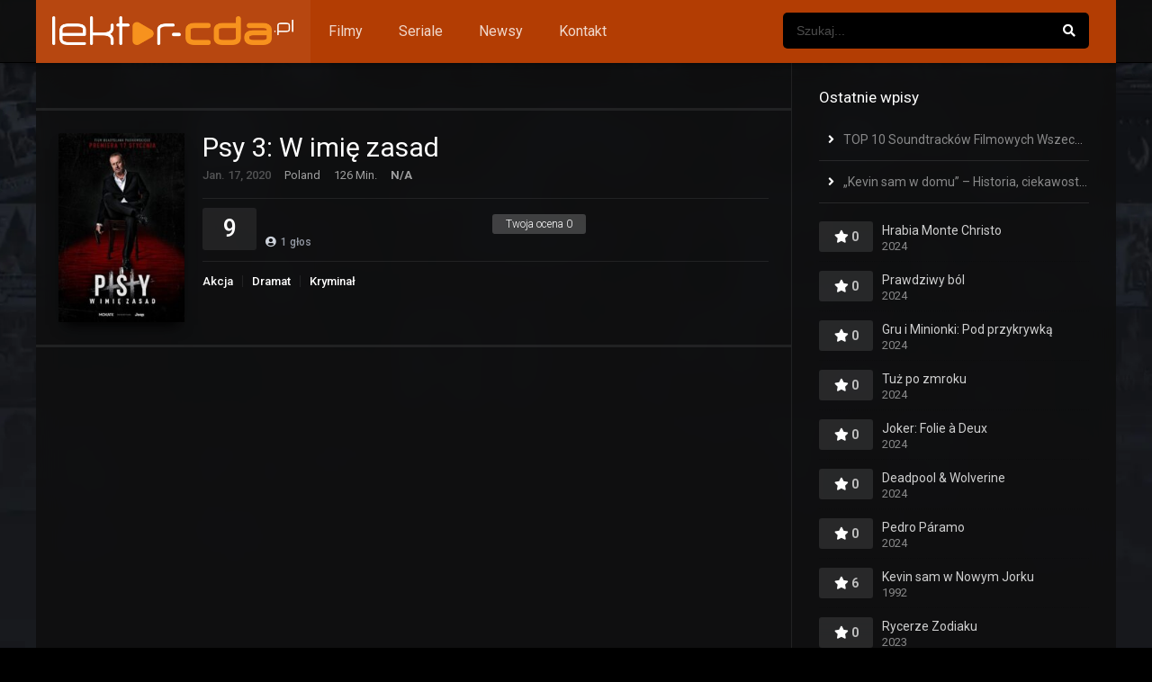

--- FILE ---
content_type: text/html; charset=UTF-8
request_url: https://lektor-cda.com/movies/psy-3-w-imie-zasad/
body_size: 13614
content:
<!DOCTYPE html><html lang="pl-PL"><head><meta charset="UTF-8"><meta name="apple-mobile-web-app-capable" content="yes"><meta name="apple-mobile-web-app-status-bar-style" content="black"><meta name="mobile-web-app-capable" content="yes"><meta name="viewport" content="width=device-width, initial-scale=1, shrink-to-fit=no"><meta name="theme-color" content="#ffffff"><link rel='shortcut icon' href='https://lektor-cda.pl/wp-content/uploads/2021/12/Bez-nazwy-7.png' type='image/x-icon'><meta property='og:image' content='https://image.tmdb.org/t/p/w780/ftsyGobcjd5mqaN8grgHZfLUGRR.jpg'/><meta property='og:image' content='https://image.tmdb.org/t/p/w780/itJE4zYNR8hZ4MIDp1XfRkEmsCY.jpg'/><meta property='og:image' content='https://image.tmdb.org/t/p/w780/lV8ATYQbehA30fgMx3eNGqouN7k.jpg'/><title>Psy 3: W imię zasad &#8211; Lektor Cda</title><meta name='robots' content='max-image-preview:large' /><style>img:is([sizes="auto" i],[sizes^="auto," i]){contain-intrinsic-size:3000px 1500px}</style><link rel='dns-prefetch' href='//fonts.googleapis.com' /><link rel="alternate" type="application/rss+xml" title="Lektor Cda &raquo; Kanał z wpisami" href="https://lektor-cda.com/feed/" /><link rel="alternate" type="application/rss+xml" title="Lektor Cda &raquo; Kanał z komentarzami" href="https://lektor-cda.com/comments/feed/" /><link rel="alternate" type="application/rss+xml" title="Lektor Cda &raquo; Psy 3: W imię zasad Kanał z komentarzami" href="https://lektor-cda.com/movies/psy-3-w-imie-zasad/feed/" /><style id='global-styles-inline-css' type='text/css'>:root{--wp--preset--aspect-ratio--square:1;--wp--preset--aspect-ratio--4-3:4/3;--wp--preset--aspect-ratio--3-4:3/4;--wp--preset--aspect-ratio--3-2:3/2;--wp--preset--aspect-ratio--2-3:2/3;--wp--preset--aspect-ratio--16-9:16/9;--wp--preset--aspect-ratio--9-16:9/16;--wp--preset--color--black:#000000;--wp--preset--color--cyan-bluish-gray:#abb8c3;--wp--preset--color--white:#ffffff;--wp--preset--color--pale-pink:#f78da7;--wp--preset--color--vivid-red:#cf2e2e;--wp--preset--color--luminous-vivid-orange:#ff6900;--wp--preset--color--luminous-vivid-amber:#fcb900;--wp--preset--color--light-green-cyan:#7bdcb5;--wp--preset--color--vivid-green-cyan:#00d084;--wp--preset--color--pale-cyan-blue:#8ed1fc;--wp--preset--color--vivid-cyan-blue:#0693e3;--wp--preset--color--vivid-purple:#9b51e0;--wp--preset--gradient--vivid-cyan-blue-to-vivid-purple:linear-gradient(135deg,rgba(6,147,227,1) 0%,rgb(155,81,224) 100%);--wp--preset--gradient--light-green-cyan-to-vivid-green-cyan:linear-gradient(135deg,rgb(122,220,180) 0%,rgb(0,208,130) 100%);--wp--preset--gradient--luminous-vivid-amber-to-luminous-vivid-orange:linear-gradient(135deg,rgba(252,185,0,1) 0%,rgba(255,105,0,1) 100%);--wp--preset--gradient--luminous-vivid-orange-to-vivid-red:linear-gradient(135deg,rgba(255,105,0,1) 0%,rgb(207,46,46) 100%);--wp--preset--gradient--very-light-gray-to-cyan-bluish-gray:linear-gradient(135deg,rgb(238,238,238) 0%,rgb(169,184,195) 100%);--wp--preset--gradient--cool-to-warm-spectrum:linear-gradient(135deg,rgb(74,234,220) 0%,rgb(151,120,209) 20%,rgb(207,42,186) 40%,rgb(238,44,130) 60%,rgb(251,105,98) 80%,rgb(254,248,76) 100%);--wp--preset--gradient--blush-light-purple:linear-gradient(135deg,rgb(255,206,236) 0%,rgb(152,150,240) 100%);--wp--preset--gradient--blush-bordeaux:linear-gradient(135deg,rgb(254,205,165) 0%,rgb(254,45,45) 50%,rgb(107,0,62) 100%);--wp--preset--gradient--luminous-dusk:linear-gradient(135deg,rgb(255,203,112) 0%,rgb(199,81,192) 50%,rgb(65,88,208) 100%);--wp--preset--gradient--pale-ocean:linear-gradient(135deg,rgb(255,245,203) 0%,rgb(182,227,212) 50%,rgb(51,167,181) 100%);--wp--preset--gradient--electric-grass:linear-gradient(135deg,rgb(202,248,128) 0%,rgb(113,206,126) 100%);--wp--preset--gradient--midnight:linear-gradient(135deg,rgb(2,3,129) 0%,rgb(40,116,252) 100%);--wp--preset--font-size--small:13px;--wp--preset--font-size--medium:20px;--wp--preset--font-size--large:36px;--wp--preset--font-size--x-large:42px;--wp--preset--spacing--20:0.44rem;--wp--preset--spacing--30:0.67rem;--wp--preset--spacing--40:1rem;--wp--preset--spacing--50:1.5rem;--wp--preset--spacing--60:2.25rem;--wp--preset--spacing--70:3.38rem;--wp--preset--spacing--80:5.06rem;--wp--preset--shadow--natural:6px 6px 9px rgba(0,0,0,0.2);--wp--preset--shadow--deep:12px 12px 50px rgba(0,0,0,0.4);--wp--preset--shadow--sharp:6px 6px 0px rgba(0,0,0,0.2);--wp--preset--shadow--outlined:6px 6px 0px -3px rgba(255,255,255,1),6px 6px rgba(0,0,0,1);--wp--preset--shadow--crisp:6px 6px 0px rgba(0,0,0,1)}:where(.is-layout-flex){gap:0.5em}:where(.is-layout-grid){gap:0.5em}body .is-layout-flex{display:flex}.is-layout-flex{flex-wrap:wrap;align-items:center}.is-layout-flex >:is(*,div){margin:0}body .is-layout-grid{display:grid}.is-layout-grid >:is(*,div){margin:0}:where(.wp-block-columns.is-layout-flex){gap:2em}:where(.wp-block-columns.is-layout-grid){gap:2em}:where(.wp-block-post-template.is-layout-flex){gap:1.25em}:where(.wp-block-post-template.is-layout-grid){gap:1.25em}.has-black-color{color:var(--wp--preset--color--black) !important}.has-cyan-bluish-gray-color{color:var(--wp--preset--color--cyan-bluish-gray) !important}.has-white-color{color:var(--wp--preset--color--white) !important}.has-pale-pink-color{color:var(--wp--preset--color--pale-pink) !important}.has-vivid-red-color{color:var(--wp--preset--color--vivid-red) !important}.has-luminous-vivid-orange-color{color:var(--wp--preset--color--luminous-vivid-orange) !important}.has-luminous-vivid-amber-color{color:var(--wp--preset--color--luminous-vivid-amber) !important}.has-light-green-cyan-color{color:var(--wp--preset--color--light-green-cyan) !important}.has-vivid-green-cyan-color{color:var(--wp--preset--color--vivid-green-cyan) !important}.has-pale-cyan-blue-color{color:var(--wp--preset--color--pale-cyan-blue) !important}.has-vivid-cyan-blue-color{color:var(--wp--preset--color--vivid-cyan-blue) !important}.has-vivid-purple-color{color:var(--wp--preset--color--vivid-purple) !important}.has-black-background-color{background-color:var(--wp--preset--color--black) !important}.has-cyan-bluish-gray-background-color{background-color:var(--wp--preset--color--cyan-bluish-gray) !important}.has-white-background-color{background-color:var(--wp--preset--color--white) !important}.has-pale-pink-background-color{background-color:var(--wp--preset--color--pale-pink) !important}.has-vivid-red-background-color{background-color:var(--wp--preset--color--vivid-red) !important}.has-luminous-vivid-orange-background-color{background-color:var(--wp--preset--color--luminous-vivid-orange) !important}.has-luminous-vivid-amber-background-color{background-color:var(--wp--preset--color--luminous-vivid-amber) !important}.has-light-green-cyan-background-color{background-color:var(--wp--preset--color--light-green-cyan) !important}.has-vivid-green-cyan-background-color{background-color:var(--wp--preset--color--vivid-green-cyan) !important}.has-pale-cyan-blue-background-color{background-color:var(--wp--preset--color--pale-cyan-blue) !important}.has-vivid-cyan-blue-background-color{background-color:var(--wp--preset--color--vivid-cyan-blue) !important}.has-vivid-purple-background-color{background-color:var(--wp--preset--color--vivid-purple) !important}.has-black-border-color{border-color:var(--wp--preset--color--black) !important}.has-cyan-bluish-gray-border-color{border-color:var(--wp--preset--color--cyan-bluish-gray) !important}.has-white-border-color{border-color:var(--wp--preset--color--white) !important}.has-pale-pink-border-color{border-color:var(--wp--preset--color--pale-pink) !important}.has-vivid-red-border-color{border-color:var(--wp--preset--color--vivid-red) !important}.has-luminous-vivid-orange-border-color{border-color:var(--wp--preset--color--luminous-vivid-orange) !important}.has-luminous-vivid-amber-border-color{border-color:var(--wp--preset--color--luminous-vivid-amber) !important}.has-light-green-cyan-border-color{border-color:var(--wp--preset--color--light-green-cyan) !important}.has-vivid-green-cyan-border-color{border-color:var(--wp--preset--color--vivid-green-cyan) !important}.has-pale-cyan-blue-border-color{border-color:var(--wp--preset--color--pale-cyan-blue) !important}.has-vivid-cyan-blue-border-color{border-color:var(--wp--preset--color--vivid-cyan-blue) !important}.has-vivid-purple-border-color{border-color:var(--wp--preset--color--vivid-purple) !important}.has-vivid-cyan-blue-to-vivid-purple-gradient-background{background:var(--wp--preset--gradient--vivid-cyan-blue-to-vivid-purple) !important}.has-light-green-cyan-to-vivid-green-cyan-gradient-background{background:var(--wp--preset--gradient--light-green-cyan-to-vivid-green-cyan) !important}.has-luminous-vivid-amber-to-luminous-vivid-orange-gradient-background{background:var(--wp--preset--gradient--luminous-vivid-amber-to-luminous-vivid-orange) !important}.has-luminous-vivid-orange-to-vivid-red-gradient-background{background:var(--wp--preset--gradient--luminous-vivid-orange-to-vivid-red) !important}.has-very-light-gray-to-cyan-bluish-gray-gradient-background{background:var(--wp--preset--gradient--very-light-gray-to-cyan-bluish-gray) !important}.has-cool-to-warm-spectrum-gradient-background{background:var(--wp--preset--gradient--cool-to-warm-spectrum) !important}.has-blush-light-purple-gradient-background{background:var(--wp--preset--gradient--blush-light-purple) !important}.has-blush-bordeaux-gradient-background{background:var(--wp--preset--gradient--blush-bordeaux) !important}.has-luminous-dusk-gradient-background{background:var(--wp--preset--gradient--luminous-dusk) !important}.has-pale-ocean-gradient-background{background:var(--wp--preset--gradient--pale-ocean) !important}.has-electric-grass-gradient-background{background:var(--wp--preset--gradient--electric-grass) !important}.has-midnight-gradient-background{background:var(--wp--preset--gradient--midnight) !important}.has-small-font-size{font-size:var(--wp--preset--font-size--small) !important}.has-medium-font-size{font-size:var(--wp--preset--font-size--medium) !important}.has-large-font-size{font-size:var(--wp--preset--font-size--large) !important}.has-x-large-font-size{font-size:var(--wp--preset--font-size--x-large) !important}:where(.wp-block-post-template.is-layout-flex){gap:1.25em}:where(.wp-block-post-template.is-layout-grid){gap:1.25em}:where(.wp-block-columns.is-layout-flex){gap:2em}:where(.wp-block-columns.is-layout-grid){gap:2em}:root:where(.wp-block-pullquote){font-size:1.5em;line-height:1.6}</style><link rel='preload' as='style' onload="this.onload=null;this.rel='stylesheet'" id='ez-toc' href='https://lektor-cda.com/wp-content/plugins/easy-table-of-contents/assets/css/screen.min.css?ver=2.0.69.1' type='text/css' media='all' /><style id='ez-toc-inline-css' type='text/css'>div#ez-toc-container .ez-toc-title{font-size:120%}div#ez-toc-container .ez-toc-title{font-weight:500}div#ez-toc-container ul li{font-size:95%}div#ez-toc-container ul li{font-weight:500}div#ez-toc-container nav ul ul li{font-size:90%}.ez-toc-container-direction{direction:ltr}.ez-toc-counter ul{counter-reset:item}.ez-toc-counter nav ul li a::before{content:counters(item,'.',decimal) '. ';display:inline-block;counter-increment:item;flex-grow:0;flex-shrink:0;margin-right:.2em;float:left}.ez-toc-widget-direction{direction:ltr}.ez-toc-widget-container ul{counter-reset:item}.ez-toc-widget-container nav ul li a::before{content:counters(item,'.',decimal) '. ';display:inline-block;counter-increment:item;flex-grow:0;flex-shrink:0;margin-right:.2em;float:left}</style><link rel='preload' as='style' onload="this.onload=null;this.rel='stylesheet'" id='google-fonts' href='https://fonts.googleapis.com/css?family=Roboto%3A300%2C400%2C500%2C700&ver=2.5.5&display=swap' type='text/css' media='all' /><script type="text/javascript" src="https://lektor-cda.com/wp-includes/js/jquery/jquery.min.js?ver=3.7.1&#039; defer " id="jquery-core-js"></script><script type="text/javascript" id="dt_main_ajax-js-extra">/* <![CDATA[ */var dtAjax = {"url":"\/wp-admin\/admin-ajax.php","player_api":"https:\/\/lektor-cda.com\/wp-json\/dooplayer\/v2\/","play_ajaxmd":"1","play_method":"admin_ajax","googlercptc":null,"classitem":"6","loading":"Loading..","afavorites":"Add to favorites","rfavorites":"Remove of favorites","views":"Views","remove":"Remove","isawit":"I saw it","send":"Data send..","updating":"Updating data..","error":"Error","pending":"Pending review","ltipe":"Download","sending":"Sending data","enabled":"Enable","disabled":"Disable","trash":"Delete","lshared":"Links Shared","ladmin":"Manage pending links","sendingrep":"Please wait, sending data..","ready":"Ready","deletelin":"Do you really want to delete this link?"};/* ]]> */</script><script type="text/javascript" id="starstruck-js-js-extra">/* <![CDATA[ */var ss_l18n = {"enable_movies":"1","enable_tvshows":"1","enable_seasons":"1","enable_episodes":"1","require_login":"","nonce":"63d7493ded","url":"\/wp-admin\/admin-ajax.php"};/* ]]> */</script><link rel="https://api.w.org/" href="https://lektor-cda.com/wp-json/" /><link rel="alternate" title="JSON" type="application/json" href="https://lektor-cda.com/wp-json/wp/v2/movies/94863" /><link rel="EditURI" type="application/rsd+xml" title="RSD" href="https://lektor-cda.com/xmlrpc.php?rsd" /><meta name="generator" content="WordPress 6.7.4" /><link rel="canonical" href="https://lektor-cda.com/movies/psy-3-w-imie-zasad/" /><link rel='shortlink' href='https://lektor-cda.com/?p=94863' /><link rel="alternate" title="oEmbed (JSON)" type="application/json+oembed" href="https://lektor-cda.com/wp-json/oembed/1.0/embed?url=https%3A%2F%2Flektor-cda.com%2Fmovies%2Fpsy-3-w-imie-zasad%2F" /><link rel="alternate" title="oEmbed (XML)" type="text/xml+oembed" href="https://lektor-cda.com/wp-json/oembed/1.0/embed?url=https%3A%2F%2Flektor-cda.com%2Fmovies%2Fpsy-3-w-imie-zasad%2F&#038;format=xml" /><!-- Analytics by WP Statistics v14.11.3 - https://wp-statistics.com --><style type='text/css'>body{font-family:"Roboto",sans-serif}body{background-color:#ffffff}header.main .hbox,#contenedor,footer.main .fbox{max-width:1500px}a,.home-blog-post .entry-date .date,.top-imdb-item:hover>.title a,.module .content .items .item .data h3 a:hover,.head-main-nav ul.main-header li:hover>a,.login_box .box a.register{color:#b33d03}.nav_items_module a.btn:hover,.pagination span.current,.w_item_b a:hover>.data .wextra b:before,.comment-respond h3:before,footer.main .fbox .fmenu ul li a:hover{color:#b33d03}header.main .hbox .search form button[type=submit]:hover,.loading,#seasons .se-c .se-a ul.episodios li .episodiotitle a:hover,.sgeneros a:hover,.page_user nav.user ul li a:hover{color:#b33d03}footer.main .fbox .fmenu ul li.current-menu-item a,.posts .meta .autor i,.pag_episodes .item a:hover,a.link_a:hover,ul.smenu li a:hover{color:#b33d03}header.responsive .nav a.active:before,header.responsive .search a.active:before,.dtuser a.clicklogin:hover,.menuresp .menu ul.resp li a:hover,.menuresp .menu ul.resp li ul.sub-menu li a:hover{color:#b33d03}.sl-wrapper a:before,table.account_links tbody td a:hover,.dt_mainmeta nav.genres ul li a:hover{color:#b33d03}.dt_mainmeta nav.genres ul li.current-cat a:before,.dooplay_player .options ul li:hover span.title{color:#b33d03}.head-main-nav ul.main-header li ul.sub-menu li a:hover,form.form-resp-ab button[type=submit]:hover>span,.sidebar aside.widget ul li a:hover{color:#b33d03}header.top_imdb h1.top-imdb-h1 span,article.post .information .meta span.autor,.w_item_c a:hover>.rating i,span.comment-author-link,.pagination a:hover{color:#b33d03}.letter_home ul.glossary li a:hover,.letter_home ul.glossary li a.active,.user_control a.in-list{color:#b33d03}.headitems a#dooplay_signout:hover,.login_box .box a#c_loginbox:hover{color:#b33d03}.report_modal .box .form form fieldset label:hover > span.title{color:#b33d03}.linktabs ul li a.selected,ul.smenu li a.selected,a.liked,.module .content header span a.see-all,.page_user nav.user ul li a.selected,.dt_mainmeta nav.releases ul li a:hover{background:#b33d03}a.see_all,p.form-submit input[type=submit]:hover,.report-video-form fieldset input[type=submit],a.mtoc,.contact .wrapper fieldset input[type=submit],span.item_type,a.main{background:#b33d03}.post-comments .comment-reply-link:hover,#seasons .se-c .se-q span.se-o,#edit_link .box .form_edit .cerrar a:hover{background:#b33d03}.user_edit_control ul li a.selected,form.update_profile fieldset input[type=submit],.page_user .content .paged a.load_more:hover,#edit_link .box .form_edit fieldset input[type="submit"]{background:#b33d03}.login_box .box input[type="submit"],.form_post_lik .control .left a.add_row:hover,.form_post_lik .table table tbody tr td a.remove_row:hover,.form_post_lik .control .right input[type="submit"]{background:#b33d03}#dt_contenedor{background-color:#ffffff}.plyr input[type=range]::-ms-fill-lower{background:#b33d03}.menuresp .menu .user a.ctgs,.menuresp .menu .user .logout a:hover{background:#b33d03}.plyr input[type=range]:active::-webkit-slider-thumb{background:#b33d03}.plyr input[type=range]:active::-moz-range-thumb{background:#b33d03}.plyr input[type=range]:active::-ms-thumb{background:#b33d03}.tagcloud a:hover,ul.abc li a:hover,ul.abc li a.select,{background:#b33d03}.featu{background:#b33d03}.report_modal .box .form form fieldset input[type=submit]{background-color:#b33d03}.contact .wrapper fieldset input[type=text]:focus,.contact .wrapper fieldset textarea:focus,header.main .hbox .dt_user ul li ul li:hover > a,.login_box .box a.register{border-color:#b33d03}.module .content header h1{border-color:#b33d03}.module .content header h2{border-color:#b33d03}a.see_all{border-color:#b33d03}.top-imdb-list h3{border-color:#b33d03}.user_edit_control ul li a.selected:before{border-top-color:#b33d03}#dt_contenedor{background:url(https://lektor-cda.com/wp-content/uploads/bg.webp);background-size:100%;background-repeat:no-repeat;background-attachment:fixed;background-color:#16181e}.glossary{display:none}.module{opacity:0.8}.hbox{background-color:#b33d03}#searchform{background-color:#000;margin-left:-30px}</style><style>@charset "UTF-8";.fas,.sidebar aside.widget ul li:before{font-weight:900;font-family:"font awesome 5 pro"}.fas,header.responsive a.aresp{font-family:"font awesome 5 pro"}.fab,.fas,header.responsive a.aresp{-moz-osx-font-smoothing:grayscale;-webkit-font-smoothing:antialiased;font-variant:normal;text-rendering:auto;line-height:1;display:inline-block;font-style:normal}.fab,.fas,.sgeneros{display:inline-block}body,footer.main{color:rgba(255,255,255,.6)}.fa-angle-up:before{content:"\f106"}.fa-facebook-f:before{content:"\f39e"}.fa-long-arrow-alt-right:before{content:"\f30b"}.fa-pinterest-p:before{content:"\f231"}.fa-search:before,header.responsive .search a.search-resp:before{content:"\f002"}.fa-star:before{content:"\f005"}.fa-times:before{content:"\f00d"}.fa-twitter:before{content:"\f099"}.fa-user-circle:before{content:"\f2bd"}.fa-whatsapp:before{content:"\f232"}article,aside,footer,header,section{display:block}a,article,aside,b,body,div,fieldset,footer,form,h1,h2,h3,header,html,i,img,label,li,ol,p,section,span,ul{margin:0;padding:0;border:0;font-size:100%;vertical-align:baseline}body{line-height:1;font-family:Roboto,sans-serif;font-size:14px;font-weight:400;background:#000}*{-webkit-box-sizing:border-box;-moz-box-sizing:border-box;box-sizing:border-box}a{text-decoration:none;color:#408bea}#dt_contenedor{width:100%;float:left;background-position:50% 0;background-attachment:fixed;background-size:cover;background-color:#464e5a}.fix-hidden{overflow:hidden;height:70px}header.main{width:100%;height:70px;float:left;position:fixed;z-index:104;box-shadow:0 10px 5px -7px rgba(0,0,0,.09);backdrop-filter:saturate(180%) blur(10px);-webkit-backdrop-filter:saturate(180%) blur(10px)}header.main,header.responsive{box-shadow:0 1px 5px rgba(0,0,0,.4)}header.main .hbox{max-width:1200px;height:70px;margin:0 auto;position:relative}header.main .hbox .logo{float:left;padding:18px 17px 17px;text-align:center;height:100%}header.main .hbox .logo img,header.responsive .logo img{width:auto;height:32px}header.main .hbox .search{float:left;padding:14px 0 0;width:100%}header.main .hbox .search form{padding:0;width:100%;position:relative;border-radius:5px;background:rgba(255,255,255,.1)}header.main .hbox .search form input[type=text]{border:0;width:100%;height:40px;padding:0 15px;font-size:14px;font-weight:300;color:#fff;background:0 0}header.main .hbox .search form button[type=submit]{border:0;position:absolute;right:0;top:0;padding:12px 15px;font-size:14px;color:#fff;background:0 0}#contenedor{max-width:1200px;margin:70px auto 0}footer.main{width:100%;float:left;margin-bottom:90px}footer.main .fbox{max-width:1200px;margin:0 auto;font-size:13px}footer.main .fbox .copy{float:left;padding:40px 0}.dtsingle .content{width:calc(100% - 360px);float:left;padding:0;position:relative}.dtsingle .content.right{margin-right:360px}#single .content .sbox{width:100%;float:left;padding:25px 40px;background:0;border-bottom:3px solid}.dtsingle .sidebar{width:360px;height:100%;float:left;padding:30px;position:absolute;overflow:hidden;overflow-y:auto}.dtsingle .sidebar.right,.live-search.ltr{right:0}.sbox h2{float:left;width:100%;margin-bottom:8px;padding-bottom:15px;padding-top:5px;font-size:18px;font-weight:500}.sheader .data h1{font-size:30px;font-weight:400;line-height:32px;text-overflow:ellipsis}.sbox p{line-height:23px}.sheader{width:100%;float:left;padding:25px;overflow:hidden}.sheader .poster{float:left;padding-bottom:0;width:140px;position:relative}.sheader .data{padding:0;width:calc(100% - 160px);margin-left:160px}.sidebar aside.widget{float:left;width:100%;margin-bottom:20px;padding:0}.sidebar aside.widget h2.widget-title{font-weight:400;font-size:17px;width:100%;float:left;margin-bottom:15px;overflow:hidden;display:block;position:relative}.login_box .box fieldset,.menuresp .menu ul.resp,.sidebar aside.widget ul{float:left;width:100%}.sidebar aside.widget ul li{float:left;width:100%;line-height:16px;padding:15px 0;text-overflow:ellipsis;white-space:nowrap;overflow:hidden}.sidebar aside.widget ul li a{font-size:14px;text-align:left;color:rgba(255,255,255,.5)}.sidebar aside.widget ul li:before{content:"\f105";margin-right:10px;margin-left:10px;float:left;color:#fff}.menuresp .menu ul.resp li a,.w_item_c .data h3{color:rgba(255,255,255,.8);text-overflow:ellipsis;white-space:nowrap;overflow:hidden}.w_item_c{width:100%;float:left;margin-bottom:10px;padding-bottom:10px;border-bottom:1px dotted;position:relative}form.form-resp-ab,header.responsive{border-bottom:1px solid;display:none}.w_item_c .rating{float:left;width:60px;padding:10px 0;font-weight:600;text-align:center;margin-right:10px;font-size:14px;border-radius:3px;background:rgba(255,255,255,.1);color:rgba(255,255,255,.7)}.w_item_c .data{float:left;width:calc(100% - 70px)}.w_item_c .data h3{font-size:14px;font-weight:400;line-height:20px}.w_item_c .data span{font-size:13px;color:rgba(255,255,255,.5)}.widget-social ul.social-links li.dtl{width:50%;border-bottom:0;padding:0}.widget-social ul.social-links li.dtl:before{content:""}.widget-social ul.social-links li.dtl a:before{display:none}.widget-social ul.social-links li.dtl a{width:100%;margin:0;float:left;padding:10px}.widget-social ul.social-links li.dtl a.icls{font-size:15px;line-height:20px}header.responsive a.aresp{font-size:20px;font-weight:300;padding:18px}.widget-social ul.social-links li.dtl i{margin-right:10px;float:left;font-size:16px}form.form-resp-ab,header.responsive{width:100%;float:left;position:relative}header.responsive .nav{position:absolute;top:0;left:0}header.responsive .logo{width:100%;margin:0 auto;text-align:center;padding:10px 0}header.responsive .search{position:absolute;right:0;top:0}header.responsive .nav a.nav-resp:before{content:"\f550"}form.form-resp-ab input[type=text]{background:0 0;border:0;width:100%;padding:15px;font-size:20px}form.form-resp-ab button[type=submit]{border:0;background:0 0;top:0;right:0;position:absolute;padding:14px 13px}.galeria{width:100%;float:left}.galeria .g-item{float:left;width:25%;padding:54% 10px 10px;position:relative;overflow:hidden}.galeria .g-item img{width:100%;height:auto;margin-top:-54%;position:absolute}#dt_galery .g-item{width:100%}.single_tabs{width:100%;float:left;padding:0 25px}.extra,.sgeneros{padding:5px 0;width:100%;float:left}ul.smenu{float:left;padding:12px 0;overflow:hidden}.head-main-nav,.head-main-nav ul.main-header,.head-main-nav ul.main-header li,ul.smenu li{float:left}ul.smenu li a{width:100%;text-align:center;float:left;padding:10px 20px;font-weight:500;font-size:14px;border-radius:3px;color:rgba(255,255,255,.5)}.extra span{font-size:13px;line-height:20px;float:left;padding-right:15px}.sgeneros{position:relative;overflow:hidden;height:19px}.sgeneros a:first-child{padding-left:0;border-left:0}.sgeneros a{font-size:13px;float:left;padding:0 10px;font-weight:500}.sbox .custom_fields{width:100%;padding:0 10px 15px;float:left;margin-bottom:15px}.sbox .custom_fields:last-child{border-bottom:0;padding-bottom:0;margin-bottom:0}.sbox .custom_fields b.variante{min-width:170px;float:left;font-size:13px;font-weight:500}.sbox .custom_fields span.valor{font-size:13px;float:left;width:calc(100% - 170px);line-height:20px}.wp-content{width:100%;float:left;margin-bottom:15px;padding-bottom:15px}.wp-content p{margin-bottom:15px;line-height:23px}.wp-content img{max-width:100%;height:auto}.starstruck-wrap{font-size:12px;display:table}.starstruck{display:inline-block;line-height:1em;min-width:242px}.starstruck-rating-wrap{margin-top:2px;margin-left:10px;padding:5px 15px;font-style:normal;border-radius:3px;text-align:center;display:inline-block;vertical-align:top;font-size:12px;font-weight:300}.starstruck-rating{margin-top:3px;font-size:12px}.starstruck-rating i{float:left;margin-right:5px}.starstruck-rating span{font-style:normal;font-weight:500}.starstruck-wrap{width:100%;float:left;margin:10px 0;padding:10px 0}.starstruck-wrap .dt_rating_vgs{float:left;padding:10px 0;font-size:27px;width:60px;font-weight:500;text-align:center;-moz-border-radius:3px;-webkit-border-radius:3px;border-radius:3px;position:absolute;top:0;left:0}.starstruck-wrap .dt_rating_data{float:left;padding:5px 0 5px 70px;position:relative}.dt_social_single{float:left;width:100%;padding:0}.dt_social_single span{float:left;font-size:15px;padding:5px 12px 5px 5px;margin-right:15px;font-weight:500}.dt_social_single b#social_count{font-weight:500;float:right;margin-left:10px;color:#fff}.dt_social_single a{float:left;margin:0 10px 0 0;padding:5px 15px;font-size:12px;border-radius:3px}.dt_social_single a i{float:left;font-size:16px}.dt_social_single a b{font-weight:400;line-height:16px;margin-left:7px}#oscuridad{background:rgba(0,0,0,.97);position:absolute;left:0;top:0;width:100%;z-index:100}.headitems{position:relative;float:right;margin-left:20px;width:340px}.head-main-nav ul.main-header li a{font-size:16px;font-weight:400;padding:25px 20px;line-height:20px;float:left}.live-search{float:left;top:70px;width:360px;opacity:.98;position:absolute}.menuresp,.search_responsive{position:relative;display:none;width:100%;float:left}.dt_social_single a.pinterest i{margin-right:0}.search_responsive .live-search{margin-top:0;float:left;position:absolute;top:54px;z-index:104;width:100%}.menuresp .menu{position:absolute;top:0;left:0;width:100%;z-index:103;box-shadow:0 10px 20px -3px rgba(0,0,0,.52);padding:0}#edit_link,#single,.login_box .box{position:relative}.menuresp .menu ul.resp li a{font-size:1.2rem;line-height:1.2rem;float:left;width:100%;padding:17px 15px}.menuresp .menu ul.resp li:last-child{border-bottom:0}#edit_link{float:left;width:100%}.login_box{position:fixed;z-index:105;width:400px;top:120px;left:50%;margin-left:-200px;display:none}.login_box .box{padding:20px 40px;float:left;width:100%}.login_box .box a#c_loginbox{position:absolute;right:0;top:0;font-size:20px;padding:20px;color:#eceff5}.login_box .box h3{float:left;width:100%;padding:10px 0 25px;font-size:18px;font-weight:500}.login_box .box fieldset.user{margin-bottom:-1px}.login_box .box fieldset.submit{margin:20px 0}.login_box .box input{width:100%;padding:5px 10px;height:40px}.login_box .box input[type=password],.login_box .box input[type=text]{height:45px}.login_box .box label{line-height:20px;width:100%;padding-top:15px;float:left}.login_box .box input[type=checkbox]{float:left;height:auto;width:auto;padding:0}#single,.dt-breadcrumb,.menuresp .menu ul.resp li,.sheader .poster img,a.pteks,footer.main .fcmpbox{width:100%;float:left}.login_box .box input[type=submit]{font-weight:500;font-size:15px;padding:10px;height:auto;border:0;background:#408bea;color:#fff}.login_box .box a.register{width:100%;float:left;padding:10px;border-radius:3px;font-size:13px;text-align:center}a.pteks{text-align:center}span.top-page{float:right;padding:30px 0}span.top-page a{padding:6px 15px;float:left;font-size:18px;border-radius:6px;background:rgba(255,255,255,.2);color:#fff}.dt-breadcrumb{padding:10px 20px;line-height:20px;text-overflow:ellipsis;white-space:nowrap;overflow:hidden}.breadcrumb_bottom{border-bottom:0!important}.dt-breadcrumb ol li{float:left;padding:5px}.dt-breadcrumb ol li a{float:left;font-size:13px}ol,ul{list-style:none;box-sizing:border-box}:root{--wp--preset--font-size--normal:16px;--wp--preset--font-size--huge:42px}@media only screen and (max-width:1024px){footer.main .fbox .copy{padding:20px 0}}@media only screen and (max-width:768px){.dtsingle .content.right{margin-right:0}footer.main,header.main{display:none}#contenedor{width:100%;margin:53px auto 0}#single{margin-bottom:0}.search_responsive,header.responsive{display:block}#single .content{width:100%;border-right:0!important}#single .sidebar{width:100%;border-left:0!important;margin-left:0;position:relative}}@media only screen and (max-width:667px){.dt_social_single a.whatsapp{display:block}.sheader .poster{width:110px}.sheader .data{width:calc(100% - 130px);margin-left:130px}}@media only screen and (max-width:480px){.login_box{width:100%;top:50px;left:0;margin-left:0}}@media only screen and (max-width:424px){.dt_social_single span{display:none}.dt_social_single a{margin-right:0;border-radius:0;width:calc(100%/4);text-align:center;padding:13px 0}.dt_social_single a i{float:initial;font-size:20px}.dt_social_single{text-align:center;position:fixed;bottom:0;left:0;z-index:1}}header.main{background-color:rgba(15,15,15,.9);border-bottom:1px solid #000}header.main .hbox .search form::-webkit-input-placeholder{color:rgba(255,255,255,.5)}header.main .hbox .search form::-moz-placeholder{color:rgba(255,255,255,.5)}header.main .hbox .search form:-ms-input-placeholder{color:rgba(255,255,255,.5)}header.main .hbox .search form:-moz-placeholder{color:rgba(255,255,255,.5)}footer.main{border-color:rgba(255,255,255,.08)}#single{margin:0;padding:0;background:rgb(15 15 15/.85);backdrop-filter:saturate(180%) blur(15px);-webkit-backdrop-filter:saturate(180%) blur(15px);border-bottom:1px solid rgba(255,255,255,.07)}#single .content.right{border-right:1px solid rgba(255,255,255,.08)}.custom_fields b.variante,.dt_social_single a,.sbox h2,.sheader .data h1,.sidebar aside.widget h2.widget-title,.w_item_c .rating i,.widget-social ul.social-links li.dtl a.icls,form.form-resp-ab input[type=text],header.responsive a{color:#fff}.w_item_c{border-color:rgba(0,0,0,.1)}article.w_item_c:after{color:rgba(0,0,0,.07)}a.twitter-background{background:#408bea}a.pinterest-background{background:#cd2026}#single .sidebar,.sheader,.sheader .poster{background:0 0}header.responsive{background-color:rgba(15,15,15,.99);border-bottom:1px solid #000}header.responsive .nav,header.responsive .search{border-color:#212121}form.form-resp-ab{background:rgba(0,0,0,.95);border:0}#single .content .sbox,#single .sidebar,form.form-resp-ab{border-color:rgba(255,255,255,.08)}#dt_galery,.starstruck-wrap{border-top:1px solid rgba(255,255,255,.08)}.custom_fields,.menuresp .menu ul.resp li,.starstruck-wrap,.wp-content{border-bottom:1px solid rgba(255,255,255,.08)}form.form-resp-ab button[type=submit] span{font-size:20px;color:#fff}.extra span.date{font-weight:500;color:rgba(255,255,255,.28)}.sgeneros a{color:#fff;border-left:1px solid rgba(255,255,255,.08)}.starstruck-rating-wrap{color:#fff;background-color:rgba(255,255,255,.2)}.starstruck-rating{color:#9297a2}.starstruck-rating i{color:#ced3dc}.starstruck-wrap .dt_rating_vgs{background:rgba(255,255,255,.08);color:#fff}.dt_social_single a.facebook{background:#4861a3}.dt_social_single a.twitter{background:#03a9f4}.dt_social_single a.pinterest{background:#ca212a}.dt_social_single a.whatsapp{background:#51ce60}@media only screen and (max-width:540px){.custom_fields,.custom_fields b.variante,ul.smenu{width:100%}.dt_social_single a b,.starstruck-wrap{display:none}.custom_fields span.valor{width:100%;margin-top:15px}ul.smenu{padding:10px;background:rgba(0,0,0,.3)}ul.smenu li{width:50%;padding:2px}ul.smenu li a{text-shadow:none;font-size:14px;font-weight:500;text-align:center;padding:10px 15px;background:rgba(255,255,255,.1);color:#fff}.single_tabs{padding:0}}.dt-breadcrumb ol li a,.head-main-nav ul.main-header li a{color:rgba(255,255,255,.8)}.sheader,.single_tabs{border-bottom:3px solid rgba(255,255,255,.08)}.sidebar aside.widget ul li{border-bottom:1px solid rgba(255,255,255,.1)}.dt_social_single span{border-right:2px solid rgba(255,255,255,.08)}#dt_galery{display:none;padding-top:20px}.menuresp .menu{background:rgba(10,10,10,.98)}.menuresp .menu ul.resp li{padding:0;font-weight:500}.login_box .box{background:rgba(25,25,25,.98);-webkit-box-shadow:0 1px 5px rgba(0,0,0,.3);-moz-box-shadow:0 1px 150px rgba(0,0,0,.52);box-shadow:0 1px 15px #000}.login_box .box input{border:1px solid rgba(255,255,255,.15);background:#000;color:rgba(255,255,255,.7)}.login_box .box a.register{color:#fff!important;background:rgba(0,0,0,.86);border:0}footer.main .fcmpbox{padding:0 40px;background:rgba(15,15,15,.9);backdrop-filter:saturate(180%) blur(10px);-webkit-backdrop-filter:saturate(180%) blur(10px);box-shadow:0 10px 25px -7px rgba(0,0,0,.7)}.dt-breadcrumb{border-bottom:1px solid rgba(255,255,255,.05);background:rgba(15,15,15,.3)}.breadcrumb_bottom{border-top:1px solid rgba(255,255,255,.08)!important}.dt-breadcrumb ol li span.fas{padding-left:10px;padding-top:2px;float:left;color:rgba(255,255,255,.5)}.live-search{margin-left:0;border-top:0}header.main .hbox .logo{background:rgba(255,255,255,.05)}.sheader .poster img{box-shadow:0 10px 15px -7px rgb(0 0 0)}.blueimp-gallery{top:0;right:0;bottom:0;left:0;-moz-backface-visibility:hidden;position:fixed;z-index:999999;overflow:hidden;background:rgba(0,0,0,.9);opacity:0;display:none;direction:ltr;-ms-touch-action:none;touch-action:none}.blueimp-gallery>.slides{position:relative;height:100%;overflow:hidden}.blueimp-gallery>.next,.blueimp-gallery>.prev{position:absolute;top:50%;left:15px;width:40px;height:40px;margin-top:-23px;font-family:helvetica neue,Helvetica,Arial,sans-serif;font-size:40px;font-weight:100;line-height:32px;color:#fff;text-decoration:none;text-shadow:0 0 2px #000;text-align:center;background:rgba(0,0,0,.5);-webkit-box-sizing:content-box;-moz-box-sizing:content-box;box-sizing:content-box;border:3px solid #fff;-webkit-border-radius:23px;-moz-border-radius:23px;border-radius:23px;opacity:.5;display:none}.blueimp-gallery>.next{left:auto;right:15px}.blueimp-gallery>.close,.blueimp-gallery>.title{position:absolute;top:15px;left:15px;margin:0 40px 0 0;font-size:20px;line-height:30px;color:#fff;text-shadow:0 0 2px #000;opacity:.8;display:none}.blueimp-gallery>.close{padding:15px;right:15px;left:auto;margin:-15px;font-size:30px;text-decoration:none}.box2x1{font-family:'Lato',sans-serif;color:#ffffff;font-weight:bold}.buttonx21{font-size:15px;color:#ffffff !important;border-radius:5px;border:none;min-width:129px;height:46px;text-align:center;line-height:46px;display:inline-block;-webkit-transition:0.3s;-o-transition:0.3s;transition:0.3s;font-weight:bold}.box_titlex21{font-size:24px}.text_whitex21{color:#ffffff}.box3x21{background-color:#b33d03;padding:10px}.box3x21 .movie_contentx21{background-color:#000000;padding:80px 40px;margin-top:10px}.yellow_bgx21,.yellow_bgx21:hover{background-color:#408bea;color:#000000 !important}.box_headerx21{font-size:14px;font-weight:300}.colxx{color:#408bea;margin:0;padding:0}.text-centerx21{text-align:center!important}</style></head><body class="movies-template-default single single-movies postid-94863"><div id="dt_contenedor"><header id="header" class="main"> <div class="hbox"> <div class="fix-hidden"> <div class="logo"> <a href="https://lektor-cda.com"><img src="https://lektor-cda.com/wp-content/uploads/2022/04/1-1.png" alt="logo"/></a> </div> <div class="head-main-nav"> <div class="menu-menu-glowne-container"><ul id="main_header" class="main-header"><li id="menu-item-103270" class="menu-item menu-item-type-custom menu-item-object-custom menu-item-103270"><a href="https://lektor-cda.com/movies/">Filmy</a></li><li id="menu-item-103271" class="menu-item menu-item-type-custom menu-item-object-custom menu-item-103271"><a href="https://lektor-cda.com/tvshows/">Seriale</a></li><li id="menu-item-104777" class="menu-item menu-item-type-custom menu-item-object-custom menu-item-104777"><a href="https://lektor-cda.com/blog/">Newsy</a></li><li id="menu-item-103272" class="menu-item menu-item-type-custom menu-item-object-custom menu-item-103272"><a href="#">Kontakt</a></li></ul></div> </div> <div class="headitems "> <div id="advc-menu" class="search"> <form method="get" id="searchform" action="https://lektor-cda.com"> <input type="text" placeholder="Szukaj..." name="s" id="s" value="" autocomplete="off"> <button class="search-button" aria-label="Szukaj" type="submit"><span class="fas fa-search"></span></button> </form> </div> <!-- end search --> <!-- end dt_user --> </div> </div> <div class="live-search ltr"></div> </div></header><div class="fixheadresp"> <header class="responsive"> <div class="nav"><a class="aresp nav-resp"></a></div> <div class="search"><a class="aresp search-resp"></a></div> <div class="logo"> <a href="https://lektor-cda.com/"><img src="https://lektor-cda.com/wp-content/uploads/2022/04/1-1.png" alt="logo"/></a> </div> </header> <div class="search_responsive"> <form method="get" id="form-search-resp" class="form-resp-ab" action="https://lektor-cda.com"> <input type="text" placeholder="Szukaj..." name="s" id="ms" value="" autocomplete="off"> <button type="submit" aria-label="Szukaj" class="search-button"><span class="fas fa-search"></span></button> </form> <div class="live-search"></div> </div> <div id="arch-menu" class="menuresp"> <div class="menu"> <div class="menu-menu-glowne-container"><ul id="main_header" class="resp"><li class="menu-item menu-item-type-custom menu-item-object-custom menu-item-103270"><a href="https://lektor-cda.com/movies/">Filmy</a></li><li class="menu-item menu-item-type-custom menu-item-object-custom menu-item-103271"><a href="https://lektor-cda.com/tvshows/">Seriale</a></li><li class="menu-item menu-item-type-custom menu-item-object-custom menu-item-104777"><a href="https://lektor-cda.com/blog/">Newsy</a></li><li class="menu-item menu-item-type-custom menu-item-object-custom menu-item-103272"><a href="#">Kontakt</a></li></ul></div> </div> </div></div><div id="contenedor"><div class="login_box"> <div class="box"> <a id="c_loginbox"><i class="fas fa-times"></i></a> <h3>Login to your account</h3> <form method="post" id="dooplay_login_user"> <fieldset class="user"><input type="text" name="log" placeholder="Username"></fieldset> <fieldset class="password"><input type="password" name="pwd" placeholder="Password"></fieldset> <label><input name="rmb" type="checkbox" id="rememberme" value="forever" checked> Remember Me</label> <fieldset class="submit"><input id="dooplay_login_btn" data-btntext="Log in" type="submit" value="Log in"></fieldset> <a class="register" href="https://lektor-cda.com/account/?action=sign-in">Register a new account</a> <label><a class="pteks" href="https://lektor-cda.com/login1/?action=lostpassword">Lost your password?</a></label> <input type="hidden" name="red" value="https://lektor-cda.com/movies/psy-3-w-imie-zasad/"> <input type="hidden" name="action" value="dooplay_login"> </form> </div></div><script>setTimeout(function(){document.getElementById('frama').style.display = 'block'}, 2500)
setTimeout(function(){document.getElementById('x22ds').style.display = 'none'}, 2500)
</script><!-- Start Single --><div id="single" class="dtsingle" itemscope itemtype="http://schema.org/Movie"> <!-- Edit link response Ajax --> <div id="edit_link"></div> <!-- Start Post --> <div class="content right"> <!-- Views Counter --> <meta id='dooplay-ajax-counter' data-postid='94863'/> <!-- Regular Player and Player Options --> <div class="sheader"> <!--<a href="https://lektor-cda.pl/ads1" target="_blank"><img style="max-width: 100%;" src="https://lektor-cda.pl/ads11.png"></a>--></div> <!-- Head movie Info --> <div class="sheader"> <div class="poster"> <img itemprop="image" src="https://lektor-cda.com/wp-content/uploads/2020/08/ieTzEOpIUzQbSvPIpTHGedXubwn-185x278.jpg" alt="Psy 3: W imię zasad"> </div> <div class="data"> <h1>Psy 3: W imię zasad</h1> <div class="extra"> <span class='date' itemprop='dateCreated'>Jan. 17, 2020</span><span class='country'>Poland</span><span itemprop='duration' class='runtime'>126 Min.</span><span itemprop='contentRating' class='CN/A rated'>N/A</span> </div> <div class="starstruck-ptype" style=""><div><meta itemprop="name" content="Psy 3: W imię zasad"><div itemscope class="starstruck-wrap" itemprop="aggregateRating" itemtype="http://schema.org/AggregateRating"><meta itemprop="bestRating" content="10"/><meta itemprop="worstRating" content="1"/><div class="dt_rating_data"><div class="starstruck starstruck-main " data-id="94863" data-rating="9" data-type="post"></div><section class="nope starstruck-rating-wrap">Twoja ocena <span class="rating-yours">0</span></section><div class="starstruck-rating"><span class="dt_rating_vgs" itemprop="ratingValue">9</span><i class="fas fa-user-circle"></i> <span class="rating-count" itemprop="ratingCount">1</span> <span class="rating-text">głos</span></div></div></div></div></div> <div class="sgeneros"> <a href="https://lektor-cda.com/genre/akcja/" rel="tag">Akcja</a><a href="https://lektor-cda.com/genre/dramat/" rel="tag">Dramat</a><a href="https://lektor-cda.com/genre/kryminal/" rel="tag">Kryminał</a> </div> </div> </div> <!--linki--> <div class="sheader"> <div style="position:relative;padding-top:56.25%;"> <div id="x22ds" style="width:100%;height:100%;position:absolute;top:0;left:0;display:none;"></div> <!--player--> </div> </div> <!-- Movie Tab single --> <div class="single_tabs"> <ul id="section" class="smenu idTabs"> <li><a id="main_ali" href="#info">Informacje</a></li> <li id="report_li"><a href="#report">Report</a></li> </ul> </div> <!-- Movie more info --> <div id="info" class="sbox"> <h2>Opis</h2> <div itemprop="description" class="wp-content"> <p>Po 25 latach odsiadki Franz Maurer przebywa z więzienia i ingeruje w modną Polskę, w której nic nie istnieje takie, jak zapamiętał. Kto i co czeka na człowieka, który przez ostatnie ćwierć wieku nie robił nic? Jak odkryje się w świecie, w którym dawne treści i uczciwość przestały działać? Tego dowiemy się, gdy los ponownie połączy Franza a &#8222;Nowatorskiego&#8221;. Ich wpadnięcie zmieni wszystko.</p> <div id='dt_galery' class='galeria'><div class='g-item'><a href='https://image.tmdb.org/t/p/original/ftsyGobcjd5mqaN8grgHZfLUGRR.jpg' title='Psy 3: W imię zasad'><img src='https://image.tmdb.org/t/p/w300/ftsyGobcjd5mqaN8grgHZfLUGRR.jpg' loading='lazy' alt='Psy 3: W imię zasad'></a></div><div class='g-item'><a href='https://image.tmdb.org/t/p/original/itJE4zYNR8hZ4MIDp1XfRkEmsCY.jpg' title='Psy 3: W imię zasad'><img src='https://image.tmdb.org/t/p/w300/itJE4zYNR8hZ4MIDp1XfRkEmsCY.jpg' loading='lazy' alt='Psy 3: W imię zasad'></a></div><div class='g-item'><a href='https://image.tmdb.org/t/p/original/lV8ATYQbehA30fgMx3eNGqouN7k.jpg' title='Psy 3: W imię zasad'><img src='https://image.tmdb.org/t/p/w300/lV8ATYQbehA30fgMx3eNGqouN7k.jpg' loading='lazy' alt='Psy 3: W imię zasad'></a></div></div> </div> <div class="custom_fields"> <b class="variante">Oryginalny Tytuł</b> <span class="valor">Psy 3: W imię zasad</span> </div> <div class="custom_fields"> <b class="variante">Ocena IMDb</b> <span class="valor"> <b id="repimdb"><strong>6.3</strong> 738 głosów</b> </span> </div> <div class="custom_fields"> <b class="variante">Ocena TMDb</b> <span class="valor"><strong>6.8</strong> 18 głosów</span> </div> </div> <!-- Movie Social Links --> <div class='sbox'><div class='dt_social_single'><span>Udostępnienia<b id='social_count'>2</b></span><a data-id='94863' aria-label='Udostępnij na Facebook' rel='nofollow' href='javascript: void(0);' onclick='window.open("https://facebook.com/sharer.php?u=https://lektor-cda.com/movies/psy-3-w-imie-zasad/","facebook","toolbar=0, status=0, width=650, height=450")' class='facebook dt_social'><i class='fab fa-facebook-f'></i> <b>Facebook</b></a><a data-id='94863' aria-label='Udostępnij na Twitter' rel='nofollow' href='javascript: void(0);' onclick='window.open("https://twitter.com/intent/tweet?text=Psy 3: W imię zasad&url=https://lektor-cda.com/movies/psy-3-w-imie-zasad/","twitter","toolbar=0, status=0, width=650, height=450")' data-rurl='https://lektor-cda.com/movies/psy-3-w-imie-zasad/' class='twitter dt_social'><i class='fab fa-twitter'></i> <b>Twitter</b></a><a data-id='94863' aria-label='Udostępnij na Pinterest' rel='nofollow' href='javascript: void(0);' onclick='window.open("https://pinterest.com/pin/create/button/?url=https://lektor-cda.com/movies/psy-3-w-imie-zasad/&media=https://image.tmdb.org/t/p/w500/ftsyGobcjd5mqaN8grgHZfLUGRR.jpg&description=Psy 3: W imię zasad","pinterest","toolbar=0, status=0, width=650, height=450")' class='pinterest dt_social'><i class='fab fa-pinterest-p'></i></a><a data-id='94863' aria-label='Udostępnij na Whatsapp' rel='nofollow' href='whatsapp://send?text=Psy 3: W imię zasad%20-%20https://lektor-cda.com/movies/psy-3-w-imie-zasad/' class='whatsapp dt_social'><i class='fab fa-whatsapp'></i></a></div></div> <!-- Movie comments --> <!-- Movie breadcrumb --> <div class="dt-breadcrumb breadcrumb_bottom"><ol itemscope itemtype="http://schema.org/BreadcrumbList"><li itemprop="itemListElement" itemscope itemtype="http://schema.org/ListItem"><a itemprop="item" href="https://lektor-cda.com"><span itemprop="name">Strona główna</span></a><span class="fas fa-long-arrow-alt-right" itemprop="position" content="1"></span></li><li itemprop="itemListElement" itemscope itemtype="http://schema.org/ListItem"><a itemprop="item" href="https://lektor-cda.com/movies/"><span itemprop="name">Filmy</span></a><span class="fas fa-long-arrow-alt-right" itemprop="position" content="2"></span></li><li itemprop="itemListElement" itemscope itemtype="http://schema.org/ListItem"><a itemprop="item" href="https://lektor-cda.com/movies/psy-3-w-imie-zasad/"><span itemprop="name">Psy 3: W imię zasad</span></a><span itemprop="position" content="3"></span></li></ol></div> <!-- Movie Related content --> </div> <!-- End Post--> <!-- Movie Sidebar --> <div class="sidebar right scrolling"> <aside id="recent-posts-2" class="widget widget_recent_entries"><h2 class="widget-title">Ostatnie wpisy</h2><ul><li><a href="https://lektor-cda.com/muzyka-filmowa/top-10-soundtrackow-filmowych-wszech-czasow-muzyka-ktora-zachwyca/">TOP 10 Soundtracków Filmowych Wszech Czasów: Muzyka, Która Zachwyca</a></li><li><a href="https://lektor-cda.com/filmy/kevin-sam-w-domu-historia/">„Kevin sam w domu” – Historia, ciekawostki i fenomen świątecznego klasyka</a></li></ul></aside><aside id="dtw_content_related-3" class="widget doothemes_widget"><article class="w_item_c" id="post-105909"><a href="https://lektor-cda.com/movies/hrabia-monte-christo-3/"><div class="rating"><i class="fas fa-star"></i> 0</div><div class="data"><h3>Hrabia Monte Christo</h3><span>2024</span></div></a></article><article class="w_item_c" id="post-105907"><a href="https://lektor-cda.com/movies/prawdziwy-bol/"><div class="rating"><i class="fas fa-star"></i> 0</div><div class="data"><h3>Prawdziwy ból</h3><span>2024</span></div></a></article><article class="w_item_c" id="post-105896"><a href="https://lektor-cda.com/movies/gru-i-minionki-pod-przykrywka/"><div class="rating"><i class="fas fa-star"></i> 0</div><div class="data"><h3>Gru i Minionki: Pod przykrywką</h3><span>2024</span></div></a></article><article class="w_item_c" id="post-105892"><a href="https://lektor-cda.com/movies/tuz-po-zmroku/"><div class="rating"><i class="fas fa-star"></i> 0</div><div class="data"><h3>Tuż po zmroku</h3><span>2024</span></div></a></article><article class="w_item_c" id="post-105889"><a href="https://lektor-cda.com/movies/joker-folie-a-deux/"><div class="rating"><i class="fas fa-star"></i> 0</div><div class="data"><h3>Joker: Folie à Deux</h3><span>2024</span></div></a></article><article class="w_item_c" id="post-105888"><a href="https://lektor-cda.com/movies/deadpool-wolverine/"><div class="rating"><i class="fas fa-star"></i> 0</div><div class="data"><h3>Deadpool &#038; Wolverine</h3><span>2024</span></div></a></article><article class="w_item_c" id="post-105883"><a href="https://lektor-cda.com/movies/pedro-paramo/"><div class="rating"><i class="fas fa-star"></i> 0</div><div class="data"><h3>Pedro Páramo</h3><span>2024</span></div></a></article><article class="w_item_c" id="post-5826"><a href="https://lektor-cda.com/movies/kevin-sam-w-nowym-jorku/"><div class="rating"><i class="fas fa-star"></i> 6</div><div class="data"><h3>Kevin sam w Nowym Jorku</h3><span>1992</span></div></a></article><article class="w_item_c" id="post-105839"><a href="https://lektor-cda.com/movies/rycerze-zodiaku/"><div class="rating"><i class="fas fa-star"></i> 0</div><div class="data"><h3>Rycerze Zodiaku</h3><span>2023</span></div></a></article><article class="w_item_c" id="post-105831"><a href="https://lektor-cda.com/movies/krater/"><div class="rating"><i class="fas fa-star"></i> 0</div><div class="data"><h3>Krater</h3><span>2023</span></div></a></article></aside><aside id="dtw_socialbox-2" class="widget dtw_socialbox clearfix"><div class="widget-social"><ul class="social-links"><li class="dtl"><a class="twitter-background icls" target="_blank" href="https://twitter.com/LektorC"><i class="fab fa-twitter"></i> Twitter</a></li><li class="dtl"><a class="pinterest-background icls" target="_blank" href="https://pl.pinterest.com/lektor_cda/_saved/"><i class="fab fa-pinterest-p"></i> Pinterest</a></li></ul></div></aside> </div> <!-- End Sidebar --></div><!-- End Single --></div><footer class="main"> <div class="fbox"> <div class="fcmpbox"> <div class="copy"><a href="https://zalukaj-vip.pl">Filmy Online</a></div> <span class="top-page"><a id="top-page"><i class="fas fa-angle-up"></i></a></span> </div> </div> <link rel="stylesheet" type="text/css" href="https://lektor-cda.com/wp-content/themes/dooplay/assets/css/all.css"> <!-- <script type='text/javascript' src='https://lektor-cda.pl/wp-content/themes/dooplay/assets/js/all.js' defer id='all-j'></script> --> </footer></div><script type="text/javascript" id="ez-toc-scroll-scriptjs-js-extra">/* <![CDATA[ */var eztoc_smooth_local = {"scroll_offset":"30","add_request_uri":""};/* ]]> */</script><script type="text/javascript" src="https://lektor-cda.com/wp-content/plugins/easy-table-of-contents/assets/js/smooth_scroll.min.js?ver=2.0.69.1&#039; defer " id="ez-toc-scroll-scriptjs-js"></script><script type="text/javascript" src="https://lektor-cda.com/wp-content/plugins/easy-table-of-contents/vendor/js-cookie/js.cookie.min.js?ver=2.2.1&#039; defer " id="ez-toc-js-cookie-js"></script><script type="text/javascript" id="ez-toc-js-js-extra">/* <![CDATA[ */var ezTOC = {"smooth_scroll":"1","visibility_hide_by_default":"","scroll_offset":"30","fallbackIcon":"<span class=\"\"><span class=\"eztoc-hide\" style=\"display:none;\">Toggle<\/span><span class=\"ez-toc-icon-toggle-span\"><svg style=\"fill: #999;color:#999\" xmlns=\"http:\/\/www.w3.org\/2000\/svg\" class=\"list-377408\" width=\"20px\" height=\"20px\" viewBox=\"0 0 24 24\" fill=\"none\"><path d=\"M6 6H4v2h2V6zm14 0H8v2h12V6zM4 11h2v2H4v-2zm16 0H8v2h12v-2zM4 16h2v2H4v-2zm16 0H8v2h12v-2z\" fill=\"currentColor\"><\/path><\/svg><svg style=\"fill: #999;color:#999\" class=\"arrow-unsorted-368013\" xmlns=\"http:\/\/www.w3.org\/2000\/svg\" width=\"10px\" height=\"10px\" viewBox=\"0 0 24 24\" version=\"1.2\" baseProfile=\"tiny\"><path d=\"M18.2 9.3l-6.2-6.3-6.2 6.3c-.2.2-.3.4-.3.7s.1.5.3.7c.2.2.4.3.7.3h11c.3 0 .5-.1.7-.3.2-.2.3-.5.3-.7s-.1-.5-.3-.7zM5.8 14.7l6.2 6.3 6.2-6.3c.2-.2.3-.5.3-.7s-.1-.5-.3-.7c-.2-.2-.4-.3-.7-.3h-11c-.3 0-.5.1-.7.3-.2.2-.3.5-.3.7s.1.5.3.7z\"\/><\/svg><\/span><\/span>","chamomile_theme_is_on":""};/* ]]> */</script><script type="text/javascript" id="wp-statistics-tracker-js-extra">/* <![CDATA[ */var WP_Statistics_Tracker_Object = {"requestUrl":"https:\/\/lektor-cda.com\/wp-json\/wp-statistics\/v2","ajaxUrl":"https:\/\/lektor-cda.com\/wp-admin\/admin-ajax.php","hitParams":{"wp_statistics_hit":1,"source_type":"post_type_movies","source_id":94863,"search_query":"","signature":"0cfd2c6bb83f0859cc70c6711cab5d3d","endpoint":"hit"},"onlineParams":{"wp_statistics_hit":1,"source_type":"post_type_movies","source_id":94863,"search_query":"","signature":"0cfd2c6bb83f0859cc70c6711cab5d3d","endpoint":"online"},"option":{"userOnline":"1","consentLevel":"disabled","dntEnabled":false,"bypassAdBlockers":false,"isWpConsentApiActive":false,"trackAnonymously":false,"isPreview":false},"jsCheckTime":"60000"};/* ]]> */</script><script type="text/javascript" src="https://lektor-cda.com/wp-content/plugins/wp-statistics/assets/js/tracker.js?ver=14.11.3&#039; defer " id="wp-statistics-tracker-js"></script><script type="text/javascript" id="live_search-js-extra">/* <![CDATA[ */var dtGonza = {"api":"https:\/\/lektor-cda.com\/wp-json\/dooplay\/search\/","glossary":"https:\/\/lektor-cda.com\/wp-json\/dooplay\/glossary\/","nonce":"09ddf25544","area":".live-search","button":".search-button","more":"View all results","mobile":"false","reset_all":"Really you want to restart all data?","manually_content":"They sure have added content manually?","loading":"Loading..","loadingplayer":"Loading player..","selectaplayer":"Select a video player","playeradstime":"10","autoplayer":null,"livesearchactive":"1"};/* ]]> */</script><div id="oscuridad"></div> <div id="blueimp-gallery" class="blueimp-gallery"> <div class="slides"></div> <h3 class="title"></h3> <a class="prev">&lsaquo;</a> <a class="next">&rsaquo;</a> <a class="close">&times;</a> <a class="play-pause"></a> <ol class="indicator"></ol> </div></body></html>